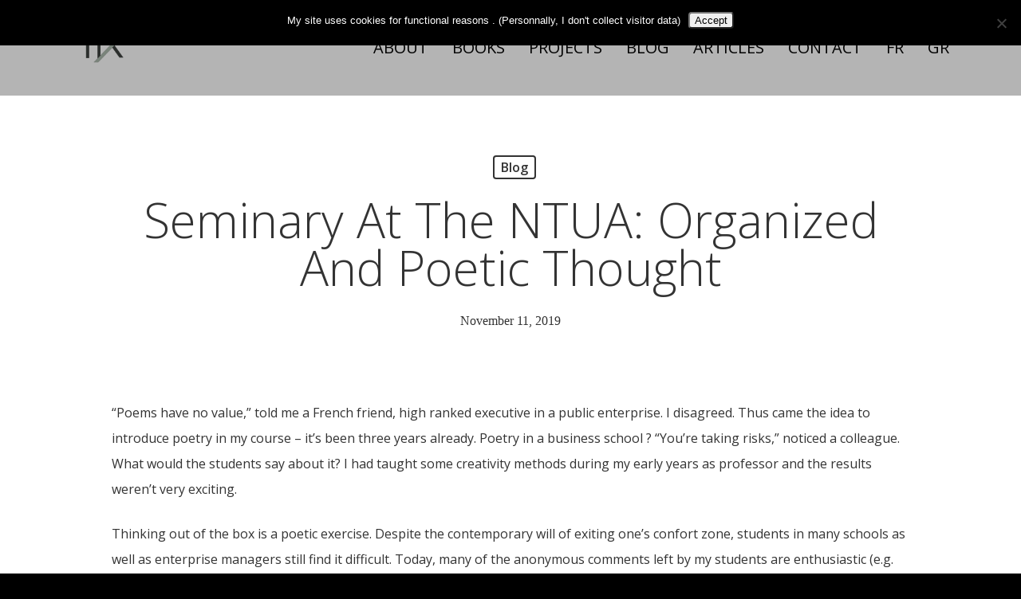

--- FILE ---
content_type: text/html; charset=utf-8
request_url: https://www.google.com/recaptcha/api2/anchor?ar=1&k=6Le_mN4UAAAAADJbHXMmkxxzBvfOXzpuyKCjP-yp&co=aHR0cHM6Ly9wYXJpc3gubWU6NDQz&hl=en&v=PoyoqOPhxBO7pBk68S4YbpHZ&size=invisible&anchor-ms=20000&execute-ms=30000&cb=fu5mjtp0j529
body_size: 48939
content:
<!DOCTYPE HTML><html dir="ltr" lang="en"><head><meta http-equiv="Content-Type" content="text/html; charset=UTF-8">
<meta http-equiv="X-UA-Compatible" content="IE=edge">
<title>reCAPTCHA</title>
<style type="text/css">
/* cyrillic-ext */
@font-face {
  font-family: 'Roboto';
  font-style: normal;
  font-weight: 400;
  font-stretch: 100%;
  src: url(//fonts.gstatic.com/s/roboto/v48/KFO7CnqEu92Fr1ME7kSn66aGLdTylUAMa3GUBHMdazTgWw.woff2) format('woff2');
  unicode-range: U+0460-052F, U+1C80-1C8A, U+20B4, U+2DE0-2DFF, U+A640-A69F, U+FE2E-FE2F;
}
/* cyrillic */
@font-face {
  font-family: 'Roboto';
  font-style: normal;
  font-weight: 400;
  font-stretch: 100%;
  src: url(//fonts.gstatic.com/s/roboto/v48/KFO7CnqEu92Fr1ME7kSn66aGLdTylUAMa3iUBHMdazTgWw.woff2) format('woff2');
  unicode-range: U+0301, U+0400-045F, U+0490-0491, U+04B0-04B1, U+2116;
}
/* greek-ext */
@font-face {
  font-family: 'Roboto';
  font-style: normal;
  font-weight: 400;
  font-stretch: 100%;
  src: url(//fonts.gstatic.com/s/roboto/v48/KFO7CnqEu92Fr1ME7kSn66aGLdTylUAMa3CUBHMdazTgWw.woff2) format('woff2');
  unicode-range: U+1F00-1FFF;
}
/* greek */
@font-face {
  font-family: 'Roboto';
  font-style: normal;
  font-weight: 400;
  font-stretch: 100%;
  src: url(//fonts.gstatic.com/s/roboto/v48/KFO7CnqEu92Fr1ME7kSn66aGLdTylUAMa3-UBHMdazTgWw.woff2) format('woff2');
  unicode-range: U+0370-0377, U+037A-037F, U+0384-038A, U+038C, U+038E-03A1, U+03A3-03FF;
}
/* math */
@font-face {
  font-family: 'Roboto';
  font-style: normal;
  font-weight: 400;
  font-stretch: 100%;
  src: url(//fonts.gstatic.com/s/roboto/v48/KFO7CnqEu92Fr1ME7kSn66aGLdTylUAMawCUBHMdazTgWw.woff2) format('woff2');
  unicode-range: U+0302-0303, U+0305, U+0307-0308, U+0310, U+0312, U+0315, U+031A, U+0326-0327, U+032C, U+032F-0330, U+0332-0333, U+0338, U+033A, U+0346, U+034D, U+0391-03A1, U+03A3-03A9, U+03B1-03C9, U+03D1, U+03D5-03D6, U+03F0-03F1, U+03F4-03F5, U+2016-2017, U+2034-2038, U+203C, U+2040, U+2043, U+2047, U+2050, U+2057, U+205F, U+2070-2071, U+2074-208E, U+2090-209C, U+20D0-20DC, U+20E1, U+20E5-20EF, U+2100-2112, U+2114-2115, U+2117-2121, U+2123-214F, U+2190, U+2192, U+2194-21AE, U+21B0-21E5, U+21F1-21F2, U+21F4-2211, U+2213-2214, U+2216-22FF, U+2308-230B, U+2310, U+2319, U+231C-2321, U+2336-237A, U+237C, U+2395, U+239B-23B7, U+23D0, U+23DC-23E1, U+2474-2475, U+25AF, U+25B3, U+25B7, U+25BD, U+25C1, U+25CA, U+25CC, U+25FB, U+266D-266F, U+27C0-27FF, U+2900-2AFF, U+2B0E-2B11, U+2B30-2B4C, U+2BFE, U+3030, U+FF5B, U+FF5D, U+1D400-1D7FF, U+1EE00-1EEFF;
}
/* symbols */
@font-face {
  font-family: 'Roboto';
  font-style: normal;
  font-weight: 400;
  font-stretch: 100%;
  src: url(//fonts.gstatic.com/s/roboto/v48/KFO7CnqEu92Fr1ME7kSn66aGLdTylUAMaxKUBHMdazTgWw.woff2) format('woff2');
  unicode-range: U+0001-000C, U+000E-001F, U+007F-009F, U+20DD-20E0, U+20E2-20E4, U+2150-218F, U+2190, U+2192, U+2194-2199, U+21AF, U+21E6-21F0, U+21F3, U+2218-2219, U+2299, U+22C4-22C6, U+2300-243F, U+2440-244A, U+2460-24FF, U+25A0-27BF, U+2800-28FF, U+2921-2922, U+2981, U+29BF, U+29EB, U+2B00-2BFF, U+4DC0-4DFF, U+FFF9-FFFB, U+10140-1018E, U+10190-1019C, U+101A0, U+101D0-101FD, U+102E0-102FB, U+10E60-10E7E, U+1D2C0-1D2D3, U+1D2E0-1D37F, U+1F000-1F0FF, U+1F100-1F1AD, U+1F1E6-1F1FF, U+1F30D-1F30F, U+1F315, U+1F31C, U+1F31E, U+1F320-1F32C, U+1F336, U+1F378, U+1F37D, U+1F382, U+1F393-1F39F, U+1F3A7-1F3A8, U+1F3AC-1F3AF, U+1F3C2, U+1F3C4-1F3C6, U+1F3CA-1F3CE, U+1F3D4-1F3E0, U+1F3ED, U+1F3F1-1F3F3, U+1F3F5-1F3F7, U+1F408, U+1F415, U+1F41F, U+1F426, U+1F43F, U+1F441-1F442, U+1F444, U+1F446-1F449, U+1F44C-1F44E, U+1F453, U+1F46A, U+1F47D, U+1F4A3, U+1F4B0, U+1F4B3, U+1F4B9, U+1F4BB, U+1F4BF, U+1F4C8-1F4CB, U+1F4D6, U+1F4DA, U+1F4DF, U+1F4E3-1F4E6, U+1F4EA-1F4ED, U+1F4F7, U+1F4F9-1F4FB, U+1F4FD-1F4FE, U+1F503, U+1F507-1F50B, U+1F50D, U+1F512-1F513, U+1F53E-1F54A, U+1F54F-1F5FA, U+1F610, U+1F650-1F67F, U+1F687, U+1F68D, U+1F691, U+1F694, U+1F698, U+1F6AD, U+1F6B2, U+1F6B9-1F6BA, U+1F6BC, U+1F6C6-1F6CF, U+1F6D3-1F6D7, U+1F6E0-1F6EA, U+1F6F0-1F6F3, U+1F6F7-1F6FC, U+1F700-1F7FF, U+1F800-1F80B, U+1F810-1F847, U+1F850-1F859, U+1F860-1F887, U+1F890-1F8AD, U+1F8B0-1F8BB, U+1F8C0-1F8C1, U+1F900-1F90B, U+1F93B, U+1F946, U+1F984, U+1F996, U+1F9E9, U+1FA00-1FA6F, U+1FA70-1FA7C, U+1FA80-1FA89, U+1FA8F-1FAC6, U+1FACE-1FADC, U+1FADF-1FAE9, U+1FAF0-1FAF8, U+1FB00-1FBFF;
}
/* vietnamese */
@font-face {
  font-family: 'Roboto';
  font-style: normal;
  font-weight: 400;
  font-stretch: 100%;
  src: url(//fonts.gstatic.com/s/roboto/v48/KFO7CnqEu92Fr1ME7kSn66aGLdTylUAMa3OUBHMdazTgWw.woff2) format('woff2');
  unicode-range: U+0102-0103, U+0110-0111, U+0128-0129, U+0168-0169, U+01A0-01A1, U+01AF-01B0, U+0300-0301, U+0303-0304, U+0308-0309, U+0323, U+0329, U+1EA0-1EF9, U+20AB;
}
/* latin-ext */
@font-face {
  font-family: 'Roboto';
  font-style: normal;
  font-weight: 400;
  font-stretch: 100%;
  src: url(//fonts.gstatic.com/s/roboto/v48/KFO7CnqEu92Fr1ME7kSn66aGLdTylUAMa3KUBHMdazTgWw.woff2) format('woff2');
  unicode-range: U+0100-02BA, U+02BD-02C5, U+02C7-02CC, U+02CE-02D7, U+02DD-02FF, U+0304, U+0308, U+0329, U+1D00-1DBF, U+1E00-1E9F, U+1EF2-1EFF, U+2020, U+20A0-20AB, U+20AD-20C0, U+2113, U+2C60-2C7F, U+A720-A7FF;
}
/* latin */
@font-face {
  font-family: 'Roboto';
  font-style: normal;
  font-weight: 400;
  font-stretch: 100%;
  src: url(//fonts.gstatic.com/s/roboto/v48/KFO7CnqEu92Fr1ME7kSn66aGLdTylUAMa3yUBHMdazQ.woff2) format('woff2');
  unicode-range: U+0000-00FF, U+0131, U+0152-0153, U+02BB-02BC, U+02C6, U+02DA, U+02DC, U+0304, U+0308, U+0329, U+2000-206F, U+20AC, U+2122, U+2191, U+2193, U+2212, U+2215, U+FEFF, U+FFFD;
}
/* cyrillic-ext */
@font-face {
  font-family: 'Roboto';
  font-style: normal;
  font-weight: 500;
  font-stretch: 100%;
  src: url(//fonts.gstatic.com/s/roboto/v48/KFO7CnqEu92Fr1ME7kSn66aGLdTylUAMa3GUBHMdazTgWw.woff2) format('woff2');
  unicode-range: U+0460-052F, U+1C80-1C8A, U+20B4, U+2DE0-2DFF, U+A640-A69F, U+FE2E-FE2F;
}
/* cyrillic */
@font-face {
  font-family: 'Roboto';
  font-style: normal;
  font-weight: 500;
  font-stretch: 100%;
  src: url(//fonts.gstatic.com/s/roboto/v48/KFO7CnqEu92Fr1ME7kSn66aGLdTylUAMa3iUBHMdazTgWw.woff2) format('woff2');
  unicode-range: U+0301, U+0400-045F, U+0490-0491, U+04B0-04B1, U+2116;
}
/* greek-ext */
@font-face {
  font-family: 'Roboto';
  font-style: normal;
  font-weight: 500;
  font-stretch: 100%;
  src: url(//fonts.gstatic.com/s/roboto/v48/KFO7CnqEu92Fr1ME7kSn66aGLdTylUAMa3CUBHMdazTgWw.woff2) format('woff2');
  unicode-range: U+1F00-1FFF;
}
/* greek */
@font-face {
  font-family: 'Roboto';
  font-style: normal;
  font-weight: 500;
  font-stretch: 100%;
  src: url(//fonts.gstatic.com/s/roboto/v48/KFO7CnqEu92Fr1ME7kSn66aGLdTylUAMa3-UBHMdazTgWw.woff2) format('woff2');
  unicode-range: U+0370-0377, U+037A-037F, U+0384-038A, U+038C, U+038E-03A1, U+03A3-03FF;
}
/* math */
@font-face {
  font-family: 'Roboto';
  font-style: normal;
  font-weight: 500;
  font-stretch: 100%;
  src: url(//fonts.gstatic.com/s/roboto/v48/KFO7CnqEu92Fr1ME7kSn66aGLdTylUAMawCUBHMdazTgWw.woff2) format('woff2');
  unicode-range: U+0302-0303, U+0305, U+0307-0308, U+0310, U+0312, U+0315, U+031A, U+0326-0327, U+032C, U+032F-0330, U+0332-0333, U+0338, U+033A, U+0346, U+034D, U+0391-03A1, U+03A3-03A9, U+03B1-03C9, U+03D1, U+03D5-03D6, U+03F0-03F1, U+03F4-03F5, U+2016-2017, U+2034-2038, U+203C, U+2040, U+2043, U+2047, U+2050, U+2057, U+205F, U+2070-2071, U+2074-208E, U+2090-209C, U+20D0-20DC, U+20E1, U+20E5-20EF, U+2100-2112, U+2114-2115, U+2117-2121, U+2123-214F, U+2190, U+2192, U+2194-21AE, U+21B0-21E5, U+21F1-21F2, U+21F4-2211, U+2213-2214, U+2216-22FF, U+2308-230B, U+2310, U+2319, U+231C-2321, U+2336-237A, U+237C, U+2395, U+239B-23B7, U+23D0, U+23DC-23E1, U+2474-2475, U+25AF, U+25B3, U+25B7, U+25BD, U+25C1, U+25CA, U+25CC, U+25FB, U+266D-266F, U+27C0-27FF, U+2900-2AFF, U+2B0E-2B11, U+2B30-2B4C, U+2BFE, U+3030, U+FF5B, U+FF5D, U+1D400-1D7FF, U+1EE00-1EEFF;
}
/* symbols */
@font-face {
  font-family: 'Roboto';
  font-style: normal;
  font-weight: 500;
  font-stretch: 100%;
  src: url(//fonts.gstatic.com/s/roboto/v48/KFO7CnqEu92Fr1ME7kSn66aGLdTylUAMaxKUBHMdazTgWw.woff2) format('woff2');
  unicode-range: U+0001-000C, U+000E-001F, U+007F-009F, U+20DD-20E0, U+20E2-20E4, U+2150-218F, U+2190, U+2192, U+2194-2199, U+21AF, U+21E6-21F0, U+21F3, U+2218-2219, U+2299, U+22C4-22C6, U+2300-243F, U+2440-244A, U+2460-24FF, U+25A0-27BF, U+2800-28FF, U+2921-2922, U+2981, U+29BF, U+29EB, U+2B00-2BFF, U+4DC0-4DFF, U+FFF9-FFFB, U+10140-1018E, U+10190-1019C, U+101A0, U+101D0-101FD, U+102E0-102FB, U+10E60-10E7E, U+1D2C0-1D2D3, U+1D2E0-1D37F, U+1F000-1F0FF, U+1F100-1F1AD, U+1F1E6-1F1FF, U+1F30D-1F30F, U+1F315, U+1F31C, U+1F31E, U+1F320-1F32C, U+1F336, U+1F378, U+1F37D, U+1F382, U+1F393-1F39F, U+1F3A7-1F3A8, U+1F3AC-1F3AF, U+1F3C2, U+1F3C4-1F3C6, U+1F3CA-1F3CE, U+1F3D4-1F3E0, U+1F3ED, U+1F3F1-1F3F3, U+1F3F5-1F3F7, U+1F408, U+1F415, U+1F41F, U+1F426, U+1F43F, U+1F441-1F442, U+1F444, U+1F446-1F449, U+1F44C-1F44E, U+1F453, U+1F46A, U+1F47D, U+1F4A3, U+1F4B0, U+1F4B3, U+1F4B9, U+1F4BB, U+1F4BF, U+1F4C8-1F4CB, U+1F4D6, U+1F4DA, U+1F4DF, U+1F4E3-1F4E6, U+1F4EA-1F4ED, U+1F4F7, U+1F4F9-1F4FB, U+1F4FD-1F4FE, U+1F503, U+1F507-1F50B, U+1F50D, U+1F512-1F513, U+1F53E-1F54A, U+1F54F-1F5FA, U+1F610, U+1F650-1F67F, U+1F687, U+1F68D, U+1F691, U+1F694, U+1F698, U+1F6AD, U+1F6B2, U+1F6B9-1F6BA, U+1F6BC, U+1F6C6-1F6CF, U+1F6D3-1F6D7, U+1F6E0-1F6EA, U+1F6F0-1F6F3, U+1F6F7-1F6FC, U+1F700-1F7FF, U+1F800-1F80B, U+1F810-1F847, U+1F850-1F859, U+1F860-1F887, U+1F890-1F8AD, U+1F8B0-1F8BB, U+1F8C0-1F8C1, U+1F900-1F90B, U+1F93B, U+1F946, U+1F984, U+1F996, U+1F9E9, U+1FA00-1FA6F, U+1FA70-1FA7C, U+1FA80-1FA89, U+1FA8F-1FAC6, U+1FACE-1FADC, U+1FADF-1FAE9, U+1FAF0-1FAF8, U+1FB00-1FBFF;
}
/* vietnamese */
@font-face {
  font-family: 'Roboto';
  font-style: normal;
  font-weight: 500;
  font-stretch: 100%;
  src: url(//fonts.gstatic.com/s/roboto/v48/KFO7CnqEu92Fr1ME7kSn66aGLdTylUAMa3OUBHMdazTgWw.woff2) format('woff2');
  unicode-range: U+0102-0103, U+0110-0111, U+0128-0129, U+0168-0169, U+01A0-01A1, U+01AF-01B0, U+0300-0301, U+0303-0304, U+0308-0309, U+0323, U+0329, U+1EA0-1EF9, U+20AB;
}
/* latin-ext */
@font-face {
  font-family: 'Roboto';
  font-style: normal;
  font-weight: 500;
  font-stretch: 100%;
  src: url(//fonts.gstatic.com/s/roboto/v48/KFO7CnqEu92Fr1ME7kSn66aGLdTylUAMa3KUBHMdazTgWw.woff2) format('woff2');
  unicode-range: U+0100-02BA, U+02BD-02C5, U+02C7-02CC, U+02CE-02D7, U+02DD-02FF, U+0304, U+0308, U+0329, U+1D00-1DBF, U+1E00-1E9F, U+1EF2-1EFF, U+2020, U+20A0-20AB, U+20AD-20C0, U+2113, U+2C60-2C7F, U+A720-A7FF;
}
/* latin */
@font-face {
  font-family: 'Roboto';
  font-style: normal;
  font-weight: 500;
  font-stretch: 100%;
  src: url(//fonts.gstatic.com/s/roboto/v48/KFO7CnqEu92Fr1ME7kSn66aGLdTylUAMa3yUBHMdazQ.woff2) format('woff2');
  unicode-range: U+0000-00FF, U+0131, U+0152-0153, U+02BB-02BC, U+02C6, U+02DA, U+02DC, U+0304, U+0308, U+0329, U+2000-206F, U+20AC, U+2122, U+2191, U+2193, U+2212, U+2215, U+FEFF, U+FFFD;
}
/* cyrillic-ext */
@font-face {
  font-family: 'Roboto';
  font-style: normal;
  font-weight: 900;
  font-stretch: 100%;
  src: url(//fonts.gstatic.com/s/roboto/v48/KFO7CnqEu92Fr1ME7kSn66aGLdTylUAMa3GUBHMdazTgWw.woff2) format('woff2');
  unicode-range: U+0460-052F, U+1C80-1C8A, U+20B4, U+2DE0-2DFF, U+A640-A69F, U+FE2E-FE2F;
}
/* cyrillic */
@font-face {
  font-family: 'Roboto';
  font-style: normal;
  font-weight: 900;
  font-stretch: 100%;
  src: url(//fonts.gstatic.com/s/roboto/v48/KFO7CnqEu92Fr1ME7kSn66aGLdTylUAMa3iUBHMdazTgWw.woff2) format('woff2');
  unicode-range: U+0301, U+0400-045F, U+0490-0491, U+04B0-04B1, U+2116;
}
/* greek-ext */
@font-face {
  font-family: 'Roboto';
  font-style: normal;
  font-weight: 900;
  font-stretch: 100%;
  src: url(//fonts.gstatic.com/s/roboto/v48/KFO7CnqEu92Fr1ME7kSn66aGLdTylUAMa3CUBHMdazTgWw.woff2) format('woff2');
  unicode-range: U+1F00-1FFF;
}
/* greek */
@font-face {
  font-family: 'Roboto';
  font-style: normal;
  font-weight: 900;
  font-stretch: 100%;
  src: url(//fonts.gstatic.com/s/roboto/v48/KFO7CnqEu92Fr1ME7kSn66aGLdTylUAMa3-UBHMdazTgWw.woff2) format('woff2');
  unicode-range: U+0370-0377, U+037A-037F, U+0384-038A, U+038C, U+038E-03A1, U+03A3-03FF;
}
/* math */
@font-face {
  font-family: 'Roboto';
  font-style: normal;
  font-weight: 900;
  font-stretch: 100%;
  src: url(//fonts.gstatic.com/s/roboto/v48/KFO7CnqEu92Fr1ME7kSn66aGLdTylUAMawCUBHMdazTgWw.woff2) format('woff2');
  unicode-range: U+0302-0303, U+0305, U+0307-0308, U+0310, U+0312, U+0315, U+031A, U+0326-0327, U+032C, U+032F-0330, U+0332-0333, U+0338, U+033A, U+0346, U+034D, U+0391-03A1, U+03A3-03A9, U+03B1-03C9, U+03D1, U+03D5-03D6, U+03F0-03F1, U+03F4-03F5, U+2016-2017, U+2034-2038, U+203C, U+2040, U+2043, U+2047, U+2050, U+2057, U+205F, U+2070-2071, U+2074-208E, U+2090-209C, U+20D0-20DC, U+20E1, U+20E5-20EF, U+2100-2112, U+2114-2115, U+2117-2121, U+2123-214F, U+2190, U+2192, U+2194-21AE, U+21B0-21E5, U+21F1-21F2, U+21F4-2211, U+2213-2214, U+2216-22FF, U+2308-230B, U+2310, U+2319, U+231C-2321, U+2336-237A, U+237C, U+2395, U+239B-23B7, U+23D0, U+23DC-23E1, U+2474-2475, U+25AF, U+25B3, U+25B7, U+25BD, U+25C1, U+25CA, U+25CC, U+25FB, U+266D-266F, U+27C0-27FF, U+2900-2AFF, U+2B0E-2B11, U+2B30-2B4C, U+2BFE, U+3030, U+FF5B, U+FF5D, U+1D400-1D7FF, U+1EE00-1EEFF;
}
/* symbols */
@font-face {
  font-family: 'Roboto';
  font-style: normal;
  font-weight: 900;
  font-stretch: 100%;
  src: url(//fonts.gstatic.com/s/roboto/v48/KFO7CnqEu92Fr1ME7kSn66aGLdTylUAMaxKUBHMdazTgWw.woff2) format('woff2');
  unicode-range: U+0001-000C, U+000E-001F, U+007F-009F, U+20DD-20E0, U+20E2-20E4, U+2150-218F, U+2190, U+2192, U+2194-2199, U+21AF, U+21E6-21F0, U+21F3, U+2218-2219, U+2299, U+22C4-22C6, U+2300-243F, U+2440-244A, U+2460-24FF, U+25A0-27BF, U+2800-28FF, U+2921-2922, U+2981, U+29BF, U+29EB, U+2B00-2BFF, U+4DC0-4DFF, U+FFF9-FFFB, U+10140-1018E, U+10190-1019C, U+101A0, U+101D0-101FD, U+102E0-102FB, U+10E60-10E7E, U+1D2C0-1D2D3, U+1D2E0-1D37F, U+1F000-1F0FF, U+1F100-1F1AD, U+1F1E6-1F1FF, U+1F30D-1F30F, U+1F315, U+1F31C, U+1F31E, U+1F320-1F32C, U+1F336, U+1F378, U+1F37D, U+1F382, U+1F393-1F39F, U+1F3A7-1F3A8, U+1F3AC-1F3AF, U+1F3C2, U+1F3C4-1F3C6, U+1F3CA-1F3CE, U+1F3D4-1F3E0, U+1F3ED, U+1F3F1-1F3F3, U+1F3F5-1F3F7, U+1F408, U+1F415, U+1F41F, U+1F426, U+1F43F, U+1F441-1F442, U+1F444, U+1F446-1F449, U+1F44C-1F44E, U+1F453, U+1F46A, U+1F47D, U+1F4A3, U+1F4B0, U+1F4B3, U+1F4B9, U+1F4BB, U+1F4BF, U+1F4C8-1F4CB, U+1F4D6, U+1F4DA, U+1F4DF, U+1F4E3-1F4E6, U+1F4EA-1F4ED, U+1F4F7, U+1F4F9-1F4FB, U+1F4FD-1F4FE, U+1F503, U+1F507-1F50B, U+1F50D, U+1F512-1F513, U+1F53E-1F54A, U+1F54F-1F5FA, U+1F610, U+1F650-1F67F, U+1F687, U+1F68D, U+1F691, U+1F694, U+1F698, U+1F6AD, U+1F6B2, U+1F6B9-1F6BA, U+1F6BC, U+1F6C6-1F6CF, U+1F6D3-1F6D7, U+1F6E0-1F6EA, U+1F6F0-1F6F3, U+1F6F7-1F6FC, U+1F700-1F7FF, U+1F800-1F80B, U+1F810-1F847, U+1F850-1F859, U+1F860-1F887, U+1F890-1F8AD, U+1F8B0-1F8BB, U+1F8C0-1F8C1, U+1F900-1F90B, U+1F93B, U+1F946, U+1F984, U+1F996, U+1F9E9, U+1FA00-1FA6F, U+1FA70-1FA7C, U+1FA80-1FA89, U+1FA8F-1FAC6, U+1FACE-1FADC, U+1FADF-1FAE9, U+1FAF0-1FAF8, U+1FB00-1FBFF;
}
/* vietnamese */
@font-face {
  font-family: 'Roboto';
  font-style: normal;
  font-weight: 900;
  font-stretch: 100%;
  src: url(//fonts.gstatic.com/s/roboto/v48/KFO7CnqEu92Fr1ME7kSn66aGLdTylUAMa3OUBHMdazTgWw.woff2) format('woff2');
  unicode-range: U+0102-0103, U+0110-0111, U+0128-0129, U+0168-0169, U+01A0-01A1, U+01AF-01B0, U+0300-0301, U+0303-0304, U+0308-0309, U+0323, U+0329, U+1EA0-1EF9, U+20AB;
}
/* latin-ext */
@font-face {
  font-family: 'Roboto';
  font-style: normal;
  font-weight: 900;
  font-stretch: 100%;
  src: url(//fonts.gstatic.com/s/roboto/v48/KFO7CnqEu92Fr1ME7kSn66aGLdTylUAMa3KUBHMdazTgWw.woff2) format('woff2');
  unicode-range: U+0100-02BA, U+02BD-02C5, U+02C7-02CC, U+02CE-02D7, U+02DD-02FF, U+0304, U+0308, U+0329, U+1D00-1DBF, U+1E00-1E9F, U+1EF2-1EFF, U+2020, U+20A0-20AB, U+20AD-20C0, U+2113, U+2C60-2C7F, U+A720-A7FF;
}
/* latin */
@font-face {
  font-family: 'Roboto';
  font-style: normal;
  font-weight: 900;
  font-stretch: 100%;
  src: url(//fonts.gstatic.com/s/roboto/v48/KFO7CnqEu92Fr1ME7kSn66aGLdTylUAMa3yUBHMdazQ.woff2) format('woff2');
  unicode-range: U+0000-00FF, U+0131, U+0152-0153, U+02BB-02BC, U+02C6, U+02DA, U+02DC, U+0304, U+0308, U+0329, U+2000-206F, U+20AC, U+2122, U+2191, U+2193, U+2212, U+2215, U+FEFF, U+FFFD;
}

</style>
<link rel="stylesheet" type="text/css" href="https://www.gstatic.com/recaptcha/releases/PoyoqOPhxBO7pBk68S4YbpHZ/styles__ltr.css">
<script nonce="OQ90n9yXDoaUFGfpsxqxtw" type="text/javascript">window['__recaptcha_api'] = 'https://www.google.com/recaptcha/api2/';</script>
<script type="text/javascript" src="https://www.gstatic.com/recaptcha/releases/PoyoqOPhxBO7pBk68S4YbpHZ/recaptcha__en.js" nonce="OQ90n9yXDoaUFGfpsxqxtw">
      
    </script></head>
<body><div id="rc-anchor-alert" class="rc-anchor-alert"></div>
<input type="hidden" id="recaptcha-token" value="[base64]">
<script type="text/javascript" nonce="OQ90n9yXDoaUFGfpsxqxtw">
      recaptcha.anchor.Main.init("[\x22ainput\x22,[\x22bgdata\x22,\x22\x22,\[base64]/[base64]/bmV3IFpbdF0obVswXSk6Sz09Mj9uZXcgWlt0XShtWzBdLG1bMV0pOks9PTM/bmV3IFpbdF0obVswXSxtWzFdLG1bMl0pOks9PTQ/[base64]/[base64]/[base64]/[base64]/[base64]/[base64]/[base64]/[base64]/[base64]/[base64]/[base64]/[base64]/[base64]/[base64]\\u003d\\u003d\x22,\[base64]\x22,\x22LjrDnsOiw7QHwoTDhlICNW4tFcOKwpY3R8Kyw786bEPCtMKeRFbDhcOkw6JJw5vDvcK7w6pcRDg2w6fCmB9Bw4VbWTk3w7jDqMKTw4/DksKHwrg9wr7CoDYRwp7Cu8KKGsOYw4J+Z8OIAAHCq1nCh8Ksw67CnFJda8O/w7MWHEoGYm3CuMOEU2PDvsKtwplaw70/bHnDhTIHwrHDhsK+w7bCv8Kqw51bVFssMk0GaQbCtsOHWVxww6/CtB3CiW46wpMewpgqwpfDsMOVwp43w7vCp8KtwrDDrhvDsyPDpD5PwrduHm3CpsOAw7fClsKBw4jCvcOVbcKtS8O0w5XCsUnCvsKPwpN1wrTCmHd1w6fDpMKyJjgewqzCrgbDqw/CocOHwr/Cr1kVwr9ewofCq8OJK8KsecOLdENVOyw6WMKEwpwlw6QbanI0UMOEEH8QLRDDiSdzc8OoNB4EPMK2IX3CpW7CinMRw5Zvw5zCncO9w7l6woXDszMvAgNpwp3CqcOuw6LChWnDly/Dt8OUwrdLw4bCsBxFwpvCsh/[base64]/SVfDiMKtw6PDgRfCicKSw6vCtG7DusKvwokxXVFvHF4nwqXDq8OnRgjDpAE6VMOyw79dw5cOw7dsF3fCl8OwN0DCvMKsGcOzw6bDiB18w6/Ch2l7wrZcwpHDnwfDpcOcwpVUH8KIwp/DvcOzw5zCqMKxwqFfIxXDjjJIe8OPwpzCp8Kow5DDssKaw7jCgsKxM8OKYlvCrMO0woA3FVZ9HMORMH7CosKAwoLCtMO0b8Kzwr7DnnHDgMKFwpfDgEdAw5TCmMKrDMOAKMOGempuGMKKVyN/FybCoWVUw65ELzlUFcOYw73DkW3Dq3zDvMO9CMOEXMOywrfCnMKzwqnCgAk0w6xaw747UncuwrjDucK7B1gtWsOZwoRHUcKiwo3CsSDDksKoC8KDSMKGTsKbXcKxw4JHwppDw5Efw4MEwq8bTC/DnQfCtHBbw6Asw7oYLB7CrsK1wpLCqsOsC2TDmC/DkcK1wpbCjjZFw5fDl8KkO8KjfMOAwrzDpkdSwofCngnDqMOCwpbCg8K6BMKALBklw6/[base64]/DjAPDrUnCiVIQKCjCjBXCnF9lEn5BV8OuQcOtw7dcJ0DCtANsJ8KbSj0DwoI9w4TDnMKeAMKGw6/[base64]/DlcOXAMORwohAw48nwpMYYk0tbj/[base64]/Cp8OGb8KCw63CmjA5XDbCgE/DqSDCn8KzwpFcwpE4wr8KN8KPwoBnw7RvL2DCpcOwwpnCpcOIwqTDucOuwoPDvEfChcKAw6BUw4EUw77Dul3ChQ/Coh4sUMO+w6dJw6DDuAfDi1TCswU7JRPDmGzDvVoiw7c8d2vCmsOVw6vDnMORwrVJAsOIFsOGCsO1ZsKVwpAWw5AXD8O9w7kpwqrDmEc/McOuTcOgNMKLAjHCv8KaDzPCjcKrwp7Ck1LCjGMOdsOKwqzCtwkwVQhewojCu8O2woAOw7YwwpjCtgUbwo/DpsOnwq4hOnnDpMK/[base64]/J8KywqLDssKnDjRfw4I7PMKCCBbDoUhWdRfCl8KfSWXDn8K5w6HDghNdwrnDscOFwrBFwpfCuMOLwoTCk8KDHMOvZFBtYsOXwow1a3PDp8OjwrnDtWnDmsORworCiMKzSEJwQxPCr2HCtMOeBBjDuGXDrAPDt8OIw5FlwoZww6HClcKIwp3CnMKFQn3DjsKiw7h1KRw/wqkcGsOCasKTAMOdw5F1wo/DnsKew7p1CcO5w7vDjTp8w4jDlcOKcsKMwoYNccOtUcKaJ8OkT8KNwp3DvRTDg8O/B8KzaUbCh17DlAswwodewp3DqDbClS3CucK7TMKuaTvDi8KkP8KcY8KPBgbCnsKswrDDmkUICMOdJsO/w5nDmmPCiMOPwrnCs8OEXsKHwpHDpcOfw43DlUsQMMK1LMOgWyZNH8O6YnnCjizClcKsRMK7fMKSwovCiMKvAivDisKfwq3CmRVfw6/ClWwPTcO4b3hHw5fDng7DpcKLw5XCncK/w5s9KMOYwo7CuMKoF8OGwqo5wp3Do8K5woHCmsO2IDATwoVEfl7Di0fCn1bCjgfDmk7CscO0UxQtw5LCtm3Dvn4aaVzCmcOYSMK8wovDr8OkY8Otw7zCvMOSw7tNdH0rSkk5VAA3w5/CicObwqzDtHEsRwhHwoPCmihISsOnE2Y8WsK+BXgwSgzDnsOnw70tNyvDikbChiDCvsO2H8Kwwr8dJ8KYw6PDqDjDlUfCqx7DicKqIH05woNfwojCn0rDtWddw7lIKS4GcMKXKMK1wozCucO6XwXDkMK1XsOWwpsKbsK/w4cxw5/[base64]/KcKVw4PCjcKDw6QuZMK+EAjCgsOZGwHCisKYwovCsHvChMOzM0p/[base64]/ClH93HRQUwphqfFvChC3DkjUJw47Dv34JXcOzw5/CjMOSwpxywobCpRQDSsKUcMKcwqQVwqzDvMOdw73CnMK4w73Cs8OvbGzDihx9PMKRA3sndMOuPMOtwpbDqsO0MFTCrlDCgCfCskMRw5RCw54BZ8Omw6zDt3wvA154w60DJhltwrvCqmMww5wJw5UqwrhZJcOiRnY9wr/[base64]/w5/Co3NXwqBDbS8yw4BUw7HCoz4zYzNew7NBbcOpF8KFwoLCnMONw7d8w4PCqQDDpcKnwpIZI8Otwo16w7pGZXl/w4QgWcKDGDrDt8ODIsO2X8KqP8O8HsO1RDbChMOlMsO6w5U8MT8RwpbClGfDpSfCkMOWAWbDkEcZw7xoGMOnwoA9w4VKecKPG8K/CDo1HCEmw6IYw6rDmEPDgHA/[base64]/[base64]/Dr0cAwoMLbsOaw4xULMKyJsOvaDUBw7DDuQzCkXnDm0rDimLCpzHDl041D3vCiHfCs1ZVcsKrwrQjwoMqwqQvwpsTw4dNS8KlLBrDrxN5L8KZwr51WydXwo5vMsKvw7dWw4LCrsK8wqJGDcO7wpcDEcKzwq7DnsKDw7TCjjl0woTDszlhIMK9FcOyZcO/[base64]/DnyBnwrbCoBcuwrYswopFAH/DlsO0wpszw6BYMEIcw75EwqjCmsK9YhRoE2zDllbCuMKqwrvDlQk9w5kWw7/DjC/DksK+wo/Cl3JMw6d/w4YGc8KiwpvCrBvDqHUCZ2c9wp7CoD3DvCDCmQ5UwqTCmTLCg3g/w7F8wrfDmhzCssKKV8KDw5HDvcOpw7QeMhNvwqMyDsKSwqjChkrCuMKuwqk7w6bCi8K8w7HDvXlbwo/Dkn52PMOTaDd8wqbDkcOew6vDli5SfsO+I8Oyw4JRSMKdMG5cwr0jesOhw4Fxw59bw5vDs0YZw5HCjsKgw4zCtcK3NwUMC8OtCTnDvmnDliFAwqHDucKPwqDDuXrDqMKQJA/DqsKuwqLCqMOWVArDmmXCtgo7wpjDicKjf8K/XcKAw4ppwprDhMOIwpcIw7HCncObw7TChhnDtExQV8O+woIJLUbCoMKWw4PCg8O1w7HDmwzCr8KCw4DChjfCuMOqw7fDo8Ogw7ZsBlgUEcOpw6EuwpJqc8ONGRZrasK5MzXDhsKIcsOSw7jCsiLDuyg8Tjh1wqHDjyMNdQ/Cr8KAHgbDl8KHw7F/IlTCuGHCjsOzw5Y9w4rDk8O4WVzDi8OAw7EgY8Kswo3CtcOmHhh4CivDpy4+wqhvfMKzPsOTwrMMwrICw6HCvsOrJMKbw4NBwoXCvcOewqggw6rCsnHDhMKSDU9/w7LDtkEvdcK2PMO/w5/CscOpw7rCq3DCpMKlAmgaw5rDlm/CiFvDhHfDs8O6wrkowrfCmsOwwqhhZCpUXsO8SWoCwqrCrClRZwZzZMOFRsOswrvDpDE/wrXCrwtCw4LDo8ONwpl9wo3CsUzCp1/Cq8OtbcKXKMO3w5o7wqQxwoXCjsOjIXA2ciHCpcKkw4QMwpfDsl81w7tTGMKgwpLDv8OUNsK1wqDDrcKLw60ewotWNnM8wocxH1LCgXTDhMKgNFfCjBXDpTdfeMKswoTCpj0Kwq3CssOjJw5rwqTDi8KEKMOWKwHDsCvCqjw0w5V7fDvCoMORw6oYIWPCtEzCo8Oebk/CsMKnECktU8KLHkN+wpHDusKHSnklwoVUYCxJw6wgI1HCgcKBwqUkA8Opw6DDk8OiNgDCosOIw43DikjDgsODw5Zmw4gAfi3CosKpecOVVgnCocKNM2jCv8OVwqFcUzY4w5YmPQ1RXcOiwplTwq/Cn8Omw7FQfTzCqWMtwpJww7kRwospwrEKw63CpsOYwoNRW8KtSCvDoMKBwohWwqvDuHrDucOkw5kEM2Niw4rDl8Kfw5xFMDZ7w5/[base64]/CrcOdcBEAwooPDkgmw6N6fk3Doi/[base64]/[base64]/[base64]/ClgLCmsO8w7kqwpHDncOkwqrCkSAwf8OLwp3CkcKjwrgmcxvDvsO+w6JKdcOywrrCncO/w7/CsMKxw7TDpE/DjsOQw5M6w49pw7hHUMOxUcKgwp1sF8KYw4bCocOlw4k/bRFoJ1vDjRbCiW3CiBTCiGsJEMKvZsODYMODYzQIw7AKCGDCh2/[base64]/w6FLBMOiwqQ+UgPCssKNw4hCBgjDrWZ/w5bDjMO0w6XCkzTDi13Do8KUwpZew4B/YlwVw6DCvgTCjMKTw7tVw6PCt8KrdcOkwqYRwrlTw6TDoHrDosOtMVzDrsO9w5DDm8OmB8KrwqNGw60aSWR5LFFfOWXCj1glwo88w4LDncKiw5/DgcOOAcONwrInRMKuUsK4w6nCgkAXJhbCjWnDnlzDv8KUw7vDo8OjwrhTw4hcez/[base64]/DikvCrMKVw6EYw6TDrGpaAsOOw5cOwoPCkDTDsiTDl8OKw4TClgrDkMOFwoTDpD/Do8O3w6zCi8OVwqXCqEQSQMO8w7wow4PCosOqA2PDtMODdn7CqR/DuB0uw6jDsx3DtWvDqsKeD2DCh8KXw4U1QMKKSgo9AFfDtn8Rw79VVRPCnh/CvcOpwr4ZwrZ4wqRhI8OVwqt7GMO6wrJkXg4Dw5zDusK/PMOBRRIgw4tOH8KRwqxaARdow6fDi8Khw4EbTT/Dm8OYGcOGwpDDgcKBw6HDshLCpsKgRjvDtVbCnk/[base64]/[base64]/[base64]/w7hUJMK/[base64]/Cl8OaacKAw4/CtAHDmMK1bF3DgcOACmdlwpp8e8OEQ8OQIcOSO8KpwqrCsw5BwrMjw4Qywqgbw6fDlMKKwpvDvm/Dul7CkU1+bcOYbMOywolww5zDmgzCpMOkV8Otw4kCYRIkw6EdwokIRMKEw7ozCSE1w7TCnkgwesOJWQ3CpThqwpYYWC/[base64]/[base64]/DkQPDgGoTDcK4WHXDqHrCl8OUwpPClMK3bHAVwp7DmsKOwqUdw4sdw7fDjhbCmMKuw6Bpw41/w4lXwppsHMOqEVbDmsOEwqnCvMOoJsKbw5jDh0MLNsOMKmnDh1F3RsODCMOjw6BWeFVSwq8VwqHClcOcbFTDnsK7MMOXLMOIwofCgwFXe8K9wrZwOmrCsB/CjB3Ds8K9wqtnAm7ClMKLwp7Dl0VgUsOcw6nDkMK5Wk/CmsOOwrwdPXI/w4Mlw7XDm8OyK8OGw47CscO0w5MUw5wcwr4Sw6jDg8KxV8OCSVvDkcKCclI/HWDCuzpPTjjCpsKqQMOuwr4vw7BxwpZRw4/Cr8KNwoxPw53CgcO5w7lIw6zDkMOewqEFFMKWNsOvV8OhFjxQJxnClMOHc8K6w4XDgsOvw7HCok8KworDsUwAN3nCmWrDgVzCkMOARxzCrsK6EAMxwqPCkcOowrc0V8Ksw5Z/w4oOwoUREABCRsKrwrp5wobChFPDicK/[base64]/woLDvEBxwr1rwp1xTRoVP8O8VULDoi7CmsOKw6cBwod+w5JaI1RTMMKADR3CgMKcb8OHB0JYQjLDiSVYwqDDiQNeA8KQwoRkwr8Qw4QUwo5YV1tiDsKkccK6w7ZQwoxVw4zDh8KFQMKdwqVICCwuT8Ocwrh1IlEgbhFkwpTDrcOPTMOvI8OnTRfDljnDpsObIcKPalp/w6nCq8O2GsONw4crbMKyfkzCmMKdwoDCuHfCjWtQwrrCucKNw7okXXtQH8KocwnCvhfCtVs/wq/[base64]/[base64]/[base64]/CncO6MSHDiiQYw5NfGVgJLcO8w6U5JsOgw4bDo0/[base64]/Ct1kdwrfCo8ODaMKmwpbCigjDikZCwq49w6wwwr5jwpcnw7xyasK3ScKbwqXCv8OmOsKgCD/DgVcdd8OFwpTDmsObw5ZtTcOMP8ODwrvDrcOHNU92wqvDl3HDpMOEPsOOwqzCoRjCk3V3e8OJTDtbZsKewqJPw4A/w5HCtcOSKnUlwqzCigHDnsKRSDpiw5vCuBPCncO9woPCqAHCuSFgPHHDt3cXAMKLw7zDkTnDisK5FWLDpEB9KWkDTcKCRUvCgsOXwqhtwph7w65LCsKAwrvDr8Owwp3Dul7CtkY/I8KYKcOBFzvCqcO4ejoLN8OwQUEBGHTDpsKMwqzCq13DlsKFw7Asw6AewpgKwos7CnTCicOcJ8K8McOlIsKASMKjwpsKw4hDbRNeTxw+woTCkGTDkEcEwr/Cp8KrMX5cMVHDjsK0HA5KLsK+KRnCosKCAycWwrh1wqrDhcO7UVfCqzjDisKBwozCmsO+IB/CrgjDtHHCmMKkKkDDlEYfKAfDqzRJwpfCu8OORTjCuGF5w7zDksK1w4/CrcOmOVpTJToKPcOcwqUmJcKpL2hiwqEAw6LClW/DvMOEwqZdGENHwodYw4lGw63DkUjCv8Onwrtkwrchw7jDnG1fCmHDtCXCn0xcOy08cMK0wrxLEsOOwp7CvcKFGMO0woPCrcO1UzF5ACXDpcOZw6FXSQXDpEgMeX9bXMOMURHCicKswqkGfCYeXirDocKhUsKrH8KDw4HDnMO+AWrDkG/DkkQ0w67DisKBemfCoHQ3Zn/DvxkWw6goO8OpHyXDnyHDu8K0alRqGHjCvFsVw7IOJ0Q2w4oGw68gZRXDusO3wpPDiisIV8OUHMKzF8KyXh9BSsKmCsKQw6d/w6HCgDlsGEnDiX4eC8KSZVN/PCgEPXFBIxjCpEXDqjbDkhglwpsQw4hTS8KkSnICKsK9w5jCssOXw53CkSN2wrA5W8KxdcOsaUrDlQ1+wq91dnzCqx/Cu8OnwqHCtW5LEgzDv2oeTcObwr8EbSV4CnhwET5Rb1XDom3ChMKdVQPDlh/[base64]/w47DqgoBNMKKw7HDuMK3JsOXw7cAwpHDm8Odw7TDosO2woLDnMOjNjULRjYBw55jAsK6LMOUdTJYeB16w5rDh8O+wpJlwrzDlAAQwoc+wqjCvjHCqhNnwoHDqyXCrMKBRA5xc0fCv8KeVMObwrIkasKGwonCvDvCucKQAMOfOBrDlQcowr7ClgLCjRIAbsKgwq/DnA3CmsOpesKPbChFWcKzw750NyTCiHnDsl4xZ8OiA8Opw4rDkz7DssOpehHDky/[base64]/DssKpwoppwq3DoVPDtEQsBFxwacKxQy5Zw7NfLcOww7FOwqVRSCUlw6gew6TDpMKbOMKfw6bDpSPDolp/XRvDicKGEhl/w4zCmz/ChMKvwpovRWzDncKtLT7CusOBBil8b8KzLMKgw5BmGGLDiMOHwq3DmTjChsKoeMKWLsO8IsO2RnQGKsKow7fDk3d0w5klKH3Dmy/DmzXCjsO1CRE8w4PDjMOtwrPChsOMwqE2wpQXw6MPw5xFwqQHwpvDscKlw7IgwrpHbmfCs8KFwqZcwocaw6daFcO3FcKlw7bCkcKSw6YkcwrDpMOaw6PDuiXDq8OawrjCqMOOwrY4TcOiYMKGT8O3dsKDwq1ibsOzeSddw5/CgDEDw5pYw5vDrhzDkMOpc8OLBBPCscKdw4bDqRJCw7ITbh0pw6o1UsO6HsO/[base64]/DpsOZwonCoHx3XgzCi8KMw7FhFilpPsKTNjhjw4BBwqMnXA/Du8OyHMO1woguw6sewpcaw45Wwrw6w6vCoXHCnWMIMsOlKTw8RcOiJcK5DyXDix5UN2F1FwU4I8O0w45Zw7dAwrfDpMOTGcK5DsO0w4zCpcO9Uk3Ck8Kaw4PCkF0/wohpwrzCvcKENMO3UMKAFhUgwol2W8O7PnQEwr7DmT3DrURFwrx/PhTCjsKGN0k4GgfDgcOOw4QHKcKnwozCjsO/w5jDpSUpYH/CqsKCwrTDs04BwrbCvcOxwpI2w7zDkcKSwrjCtsKrQDA1w6LDglzDvg9mwqvCm8OGwoYaBMKiw6MOCMKBwqs6EMKLw6DCpcKwbsOXG8Kqw5LCgH7DpMKBw5YsYcKVGsKLesOcw5vCiMO/MsK1RybDoGciw5t5w57Dm8O/HcOMWsOlNcO2SSwAACjDqijCv8K0WhJAw7Ryw5HCj1EgaEjCrEB9RcOFKcO9w6bDmsOSwo/[base64]/CrMKNUMOPw6rDs8K+F8K8w7pfdMONScKmL8KEGncbwoRkwrFmwolcwoHDujBNwrITQGHChlQ+wrvDgcOWNTodb1NcdRjDtsOYwp3DvQh2w4UiPw11WFRlwqkFd3AmM20TDBXCqApDw7vDgyDCvcKrw7/CiVBBHGUWwo3DqnvCgcKxw4ZZw6ASw4XDqsOXw4ApUV/[base64]/IMOBwrtzfcOAw5vDl8OYZcK7T8O4wq04wpjDnFjCtsKvU0Q8GiLDtMKoBcOowonDucKQSAvCql/DnQB1w6DCosO8w4cVwpvCrGLDk1bDqBVhZ1QAKcKyVMKCQ8Ktw5BFwowAKQ7CrVg9w6lXJ3nDocOFwrx1bsOtwqMJYm1kwrd5w7wuZcOCYhDDhkEUXMODACg9NMK4wpAww7bDnsOQdzXDnh7DsU/CvMOrHyLChMK0w4fDun3CnMOPwo/Dtz16w6nCqsOcITNMwqFvw44hHgvDlwFNAcKLw6V6w4rDjUhww4lkJMO8ZMKpw6XCh8KbwoTDpCoIwppCwq3ChcO3wprDg2PDucOiGsKBw7PCoiBmNkkaOg/[base64]/w5dLLMOTTx0WIH5PwqlIwrwDPMOcF0LDuSwrLMOCwrXDn8OQw4AlI1nDu8ObXhFGcsKWw6fDrMKXwpTCncOOw4/CoMKCw5nCsX0wZ8OswopoWSYJwr/[base64]/[base64]/[base64]/[base64]/CksOqJ1UeV8KgQzLDmMOOwrLDgQJaAcKsJFDDgsKQfConRsOeR2dew6LCoUU+w5lud3jDlMKxwpvDrsODw6LDicOtWcO/w7TCm8KQZMOQw7nDk8KgwrrDklYJIcOZwo7DpMO4w4QiCRg+bsOLw4XDlxRqw6wlw7/DtFNAwo/DmnzCtMKOw5XDt8OLwrLCucKCRcOND8KzYMOywqVbwrFywrZHw5LCl8OHw4EXeMKrWnLCvSPDjy3DmsKTwofCi1zCksKJexteexvCvR3CiMOcIsK9XHnCs8OjWWIIAcOYfUHDt8KxNMO2wrZyQ2FGw6DDj8KEwpXDhygpwq/DqcKMasKfIsOnXT7Di0xnQwfDj2jCoFrDpyMOw614EcONw4N0KsOIccKUPsO+wrZgfTDCqcOewpALMsOPwpofwovCuBkuw5LDs25kY19vDSTCqcKAw7BhwoHDpMOMw5pRw73Dqhslw7RTSsKFPcKtScKowozDj8K1CifCmEwqwp0uw7sgwpYHw55ONcOGw5/ClzszTcOMB3vDkMKvK3/DsR9oYEbDuy3DgxvDo8KdwodSwqFWNQ/DgjoNw7vDnsKYw75zfcK1ZzLCojPDmcOPw7AddcOtw6lxVsO3wonCvcKgw4DDh8KywoBJw7MoWcOJwrYOwrzCrWFtN8Osw4PCjQh5wrHCv8O7FldEw7ljwrHCvMKqw4oSIcK0woQXwpTDt8OMKMKaG8O/w7w4LD7Co8OYw79mAxXDoU3CgSEKwpTChnBvwonChcOTaMKPAhhCwrTDg8KJfELCpcKsfFXDo0bDvRDDsy0uAcKPJcKDFMOxw7E4wqodwqbDqcKtwoPCh2vCl8OfwrAww5fDpgbCgkt2NA8HPzvCkcKIwpEBAcO5w5xUwq0Pwo0EccKhw47CnMOxTTV7O8OWw4pfw4/CvhBCL8OjaWLCmsOJbMKvecKHwo5hw41qesOkPcO9NcOhw4bDrsKFw5rChMKuARDCkcKqwrUow5zDt3t2wpdUwqvDiTEOw47Cp0lfwqzDlMKMESR0G8KJw4JgNF/Dh0fDncKvwpMWwrvCnkfDgsK/w541eSdNwr8Ow7rCmcKZUcKmw47DjMK8w6kmw7bCmsOFwrs6IcKgwpwpw6LCjiUrKAMEw7PDiGABw5LCisKgMsOrwqtAFsO2bsO9wpgDwqPDkMOawoDDs0/DhVjDpQ/DjC/ChsKfCmnDssODw4Jwa0vDtj7Cg2jDlQbDjgcNwoXCucK9Il0Wwpc5w7TDjsOQwo4mA8K/D8Obw5RFwppkYsOnwr3CkMOIwoNFWsKuHA/DoT/CkMKrfVrDjwFZMMO9wrkuw6zDlMKhGiXCrRkGIcOVMcK+MV0ew5suGMKOKsOLS8ORw7tzwqBRY8OWw5YMGSd0wpNxYMOwwo51w6dsw4DDtUd0GMO3wo0fw5QOw6DCqcOVwo/CmMOudsK4Xx8nw6pteMOzwqHCrQ7CvcKSwp/Cv8KgMwHDhRbCv8KrQcOef1sfGRgXw4nDtsOUw70Ewqxvw7VPwo1rCF95OEkCwqnCh3sfesOVwo7DvcOkdT3CtMKkeXB3wqphAcKKwq7Ci8OQwr9kEVVMwpUodcKnKC7Dg8Kawq4sw5HDicOnX8K5FsORScO5KMKOw5HCpMOQwqHDhCXCgMOITMOIwr8FOX/Du13DkcO/w6/CusKAw5zCk1bCnsOxwqAKU8K9esKmTHgVw5NHw5kePWIYIMOucmLDkzLCqsOyaAzCtjHDlDopEsOvwo/[base64]/wofDikdYWcKiw7/ChsOIcgPDlMOUcsOnw4jDk8KKJsO2EMOyw4DDk347w4FDwofDnlIaS8K1cnVaw5jCi3DCr8OjZMOGHsOdw7rCtcOuYMKEwo3Dk8OvwqhtdlInwoLDkMKXw45PfMO+e8K6wrF7ecK7wod4w4/[base64]/Dm3jCq8KswqbCh8KOwrJ0VcO3wpPCsjQLw4nDlcOAYyjCmzQYEDrCmW/Dt8OEw4VbLD/[base64]/Dl8KZEm0vKMKlwrPCpxAPd2/CpsOFNsKRcXUMBnHDl8KTWh9YWWsJJsKFWEPDiMOqecKlEsOww6PDmcOqZhTClGJUw6jDtsO3wr7CrcOwZQfCqgPDlcKUw4Q9SwXCksOTw7PCjcKFIMKDw5U8Nn3Cr2V/Xw7CmsOxLwzCvXrDrBQHwrBVVmTCvlRzw7LDjCUUwrPCkMOfw5LClTzDssKPw5V8wrvDlcO4w68uw41Ow4zDrDHCgMObERUWEMKkDhYXOMKJwpjCtMO4w7fChsKCw6XCisK+FU7DgMOAwq/[base64]/CtXPDi8OPZhwew5HDisO2w4/DhcKVwonCpcKzDzTCiMK7w4TDqF4owrXCh1HDrMOrP8KzwqTCk8KMXx3DsU/CgcK/E8KbwoPCpWRaw5nCvcO4wr8rAcKHP3fCt8K+TU50w5/CpANIX8OCwqJZYsKvw7NWwo5Kw48dwr4/KsKsw6fCjsKzwozDmsKDAB/[base64]/wqbClDFNDUTDigvDrVMqwpI4aMKvworCnsKZNwkww6DClT7CtgdywrMLw7zCsDsLSiJBwrTCnsOud8KaJgbDkF/ClMK+wozDvnNGTcKbYHPDlh/[base64]/CqMKQZDLDkMODwoDCjX0MQsOGU8Oyw7IDXsOLw5fChAo2w5zCvsOqORvDnRbCoMKqw4/DgF3Dqld5CsOLHB7CkFzCsMOKwoMkVcKHd0YnRsK/w6bCpQfDkcKnLMOAw4HDosKHwqAHUjbCr1vDtwURw79DwpHDjsK8w7vCm8Kbw77DnSxqaMKlf0IKb0fDpH15wojDu0/Ds0PChsO9wpl/w4YAbMKhdMOCW8Ktw7ZgHTHDkcKsw4NeRsO9QgTCn8Kewp/[base64]/[base64]/[base64]/Dpngyw7LDhD/CmQJ7woHDmMKKTD3Dg0/Ds8ORK23Di3rCvcOpOMOCRsK3w4jDvcKiwo8Qw7fDssKOayjDrGPCm2PCsBBUwp/ChhMpRnlUD8O1YcOvwofDp8KEHsOjwrQZKMKqw6HDkMKQwpTDvcK/wp3CtjDCjAnCrVJiOXHDpjXCgy3Cg8O7N8OxQE08Cy/Cm8OYNWjDpsO8w4/DkcO1GGEQwrrDjj7DpsKjw75UwoAQFcKNFMOqa8OuMCPDm2XCksORPFxHw5lywoJOw4PCvHUIYU0SMMO0w7ZhZy/CjcKuRcK4BcKxwo5Aw6nDkT7ChUXDlS7Du8KSP8KkWnNDOh5FZ8K5HMOnA8ObFW1OwpDCiSzDrMO4QsOWwp/[base64]/[base64]/DoSnDnmDDgSHChsObwqA3w6Jzw7bCjU9Ewo4dwp3CiX7CucKzwpTDm8KrSsOjwqd/Lj9rwqjCv8Ouw4c5w77CmcK9OyjDjSDDrhXChsOCT8Opw4xqwrJ4wrxyw48nwpkSw7TDm8K2bsK+wr3DuMK/b8KWGcKgF8K2VcOmw6jCpyMWwqQaw4w8wqfDrj7DoF/[base64]/[base64]/wrFmwqjDtsO6a8KlS8OMXVXCj1fCtcK5YRtiTjkKwqcIX2zDvMK0ccKJw7fDn07Cm8KkwrPDr8KFw4/DvQrCp8O3WHjDtMOewrzDiMKNwqnDrMOtYlTCol7Cl8KXwpbCmcO6HMKhwprDtBknCCQJe8K5WmVHPsO7MsOmE0hVwpnCssO9cMKWZkQ8wr7Dr00LwoUHBcK1wqTCiHAuw4F+DcKqw7DCqcOawo/ClcKZI8ObSDISVjHDncO0w6cMwp5sSW4Iw6rDsk7DqsKxw4jCjsOlwqXCh8Oqw4kwRMKddgrCrkbDtMOAwoR8OcKfI1DCgDDDnsO3w6zDjcKeUR/CssKVUQHCi2gTAcKXw7DDqMKDw6tTMg0FN2jDrMKcwrsgVMOxRGPDhsO0Mx3CicOdwqJVVMKpQMOxJsOaCMKpwoZ5w5TCtCQNwolBw5XDp0tdwqrCizk/w6DDqCRIGMO0wqYnwqHDnkrCv14rwqfCscONw5vCt8Klwqd/[base64]/wqB4U2LCm8KJw4vCjMOGFsOOLMOhwqB2wosTeyzCkcKMwovDknMkUW/DrcOEbcKAwqdlw6XCjGZ/[base64]/CumrDscKPO8KkwrHDjkJkOMKywoPDocO2HVQUw47Ci8KUU8KWwrDDj2DCk0t+bMO7wqLDtMOAI8KDwptXw4VOU0/CrsK2ERBnAjDDkEDDnMKvw7TChsOvw4rCicO1LsKxw7rDpErDkwrCmDAcwqbCssK6RsKVUsKIM0New6E/wo95Uy/[base64]/wqnCn8Kiw4/Cg8KQwpJHw7rDicONVjkEHsKwwoLDsMOPw7pWMwVtw7hhTlnDoijDoMO0wovCncKLSsO4VC/DrCg0wogawrd7woXCs2fDsMO7fG3DlGTDjMOjwrfDpAjDn17ClcO4wrpPKQ7CrHYPwrZdw4Ikw5pDIcOMARtSw6TCjMKSw7jCsCPCkVrCrWTCiHvCnhl4ecOtAl9vecKMwrvDvCIbw6nCuiTDgMKlDsK9FnXDlsKew6LClDnDpz8/[base64]/w68kOMK7wpFIwr3CtcOoWW1HwoMUw5Fgwpw5w6vDo8K8XsK2woh3eA/CtGUCw44TayAHwr0ew5bDqsO+wojDhMKfw6wCwo1cE3zDvMKnwqHDjU/ChsOXfcKKw6/Cu8KoTMKZC8K2CCTDoMOtVHrDn8OyTMObaUDCiMO6ccKdw6tbQ8OewqfCp2wowo4ffRMywrvDq23Dv8Oswp/[base64]/CpcOABMKKdcO5w596wqvDoMKaw4nDu1JfK8Omwr1YwpHDp1smw6nCkT3DsMKvwrY/wo3DuS3DtgNNw7NYd8KJw53CoUzDmMKkwpvDu8O7w5EXT8Oiwq4/M8KRScKwbsKswpLDsmhCw4JPIm8gEXoXbDfDk8KTBCrDlcOMQcOHw6DCrTPDtMKoLT43H8ObQTlIcMOHK2rDuQEBE8Kew5LCrsK9aFbDtm3Dm8OZwp/CmsKIf8Kvw6vCuwHCuMK9w7Bmwp0KGADDmAEtwr1/woxlIEN7wrHCkMKwNcOfWkvDkWotwoLDpsOew5LDu0h7w6jDl8OdbcKRczdCaR/CvHYMZ8KMw73Dv08SPUV+eV3CuE7DkDAqwqwAE1XCsiTDhzdVJsOMw5PCg3PDtMOcT2hmw69+YUNow6bCkcOCw4YnwpEpw5pdwqzDmUwSUHrClkUHQcKVAMKbwpnDjCHCkRbCliEHdsKPwqRRJhrCi8O8wrbCiS7Ci8O6w4/[base64]/wr7CpmVPGcOawo4uw45Rw7PDvwvDpyEHSMOZw4MGw4Ynw6Qcc8OtFxTDkMK2w5YzQcKxQsKickDDk8K0Nh04w4phw5LCnsK6XTbCj8OrSMOpIsKNZMO5BMKVJsKcworCvQgCwqZNRMOzKsKVwrpDw494b8O6TsKoVsKsNcOfw756fjDDrAbDt8K4wr/Ct8K3e8KvwqbDssKnwqMkdMO/[base64]/DgcOawoZHwo8CAcOzw4BITMKRw77CrsK6wpXChxrDmMKfwoJFwqBIwo1BVsOEw5pWwp/DiRpCDB3CosOGw5B/RhUswobDqDjCpsO8woQAwq7CtjPChTI/UBTDnArDpj12b1nDijbDjcKHwobDn8OWw7hOHMK5QsO9w7bCjhXCmVrDmU/DvkTCuVvDscO3wqBGwq5Hwrd4YC/DkcOJw5nDoMO5w4fCpnfCnsK4w7lKZg08wqM3wphDSAfDkcOTw7cswrdzMRLDo8Kmb8KhNgIkwqAKOEPCmMKjwqjDj8ObAF/DgQbDosOccMKCLcKJw6/ChsK1IWlUwqPCiMKoDcKBMnHDvlzCmcOSw7kDD3TDg1fCtMOpwpvDr3QYM8OFw4Mtwrojwq0NOQMJIk0rw5nDtgg5DsKFwrcdwp5lwrDCmMK9w5bCpHs6wpMOw4Y2UFcxwolzwoMUwozDtA83w5XCi8O8wr9QVcOJQ8OOwoYSw5/CohfDscOaw57CoMK6wrgtacO7w6oha8OAw7nDksKJw4dIcMKfw7BBwr/Ci3DCv8KfwpQSR8K+WiV9wqPChcO9GsKHQARjWsODw7RjUcOnf8KXw4chMxo4OMO1EMKxwp99MMOVTcOrw5cNw5nCgzbCssOvwo/ChH7DncOnK1PCrcOhIsO1PsKkw7bDgQsvIsKNw57ChsKKHcKyw7w7w7PCiUs6w5YJMsK0wprCnMKvW8KZWjnCvSUWKhlgEHrCnRrCusOuP1gMwqjCi0Nwwr/DisKHw7vCocOqDU7CoDLDqg/DsElROsOaCEkKwoTCqcOrVcOwCmUTacKjw6YUw4PDnMOESMK0e2LDmxHCvcK2LMO1R8K/woUQw7LCvgU/YsK1w40NwotOwpBfw5B8wqsMw63Du8OvBFPDiXgjUD3CowzCrDYJBj86woVww67DisKLwpoUeMKKAFd0NsOiBsKQd8O9woJqw44KGsOnCB52wpfCpA\\u003d\\u003d\x22],null,[\x22conf\x22,null,\x226Le_mN4UAAAAADJbHXMmkxxzBvfOXzpuyKCjP-yp\x22,0,null,null,null,0,[16,21,125,63,73,95,87,41,43,42,83,102,105,109,121],[1017145,101],0,null,null,null,null,0,null,0,null,700,1,null,0,\[base64]/76lBhnEnQkZnOKMAhk\\u003d\x22,0,0,null,null,1,null,0,1,null,null,null,0],\x22https://parisx.me:443\x22,null,[3,1,1],null,null,null,1,3600,[\x22https://www.google.com/intl/en/policies/privacy/\x22,\x22https://www.google.com/intl/en/policies/terms/\x22],\x22U9I8ikUntNLL0BojF36jk8TuxFUypc7w4xvSdEZ/tYM\\u003d\x22,1,0,null,1,1768733666975,0,0,[217,213,199,152],null,[240],\x22RC-3vmDOeX5-KKXdw\x22,null,null,null,null,null,\x220dAFcWeA5P4HGo4Gm0EOq1nUKml5xBrYnhSP7Y_fcBaETF5cQa0tuGLsqTZgsNGbdYnsteQTGF2Gk7V5g3eyvJPHaxcerMDStzpw\x22,1768816467025]");
    </script></body></html>

--- FILE ---
content_type: text/css
request_url: https://parisx.me/wp-content/themes/paris-xrisos/style.css?ver=6.8.3
body_size: 615
content:
/*
Theme Name:     Paris Xrisos
Description:    
Author:         sociality
Template:       salient

(optional values you can add: Theme URI, Author URI, Version, License, License URI, Tags, Text Domain)
*/


/******************
** ASSET CLASSES **
******************/
.hidden-button {
	display: none;
}

.float-this-right {
	float: right;
}


/************
** GENERAL **
************/
body {
	background: #000000;
	font-family: 'Open Sans', sans-serif!important;
}

.grecaptcha-badge {
	display: none!important;
}


/***********
** HEADER **
***********/
.home #top {
	display: none;
}
.px-header-hidden,
body.material #slide-out-widget-area-bg.slide-out-from-right {
	display: none;
}


/*************
** HOMEPAGE **
*************/
.home .container-wrap{
	background-color: #000;
}

/* Nagivation Buttons */
.home .px-main-buttons .nectar-button{
	font-size: 45px!important;
	font-weight: 400;
}
.home .px-main-buttons .padding-r-none {
	padding-right: 0;
}
.px-home-main-button-2 {
	padding-left: 12%!important;
}
.px-home-main-button-3,
.px-home-main-button-4 {
	padding-left: 0!important;
}

/* Languages */
#languages-row {
	padding-bottom: 30px!important;
	padding-top: 20px!important;
}
#languages-row.active-languages {
	padding-top: 35px!important;
}
#languages-row h3 {
	color: #b4b4b4!important;
}
#languages-row h3:hover {
	cursor: pointer;
}
.language-button {
	font-weight: 400;
}


/**********
** BOOKS **
**********/
.page-id-7019 .container-wrap,
.page-id-7021 .container-wrap,
.page-id-7024 .container-wrap {
	background-color: #000000b3;
}


/***************
** CONTACT US **
***************/
#contact-name {
	width: 45%;
	float: left;
}
#contact-email {
	width: 45%;
	float: right;
}
#contact-message {
	width: 100%;
	float: left;
	margin-top: 30px;
}
#contact-message textarea {
	height: 200px;
}
.page-id-6013 .px-contact-form {
	background-color: #b4b4b4!important;
}
.wpcf7-submit {
	float: left!important;
	background: #000000!important;
}
#button-submit {
	background-color: #000000!important;
}
.wpcf7-not-valid-tip {
	background-color: #000000!important;
}
.wpcf7-validation-errors {
	display: none!important;
}
.wpcf7-response-output {
	border-width: 0px!important;
	float: left;
	background-color: inherit!important;
	margin-left: 10px;
}


/*************
** PROJECTS **
*************/
.page-id-7009 .container-wrap,
.page-id-7011 .container-wrap,
.page-id-7013 .container-wrap {
	background-color: #000000b3!important;
}
#to-top:hover i {
	background-color: #000000b3!important;
}


/*********
** BLOG **
*********/
.widget_text_icl .textwidget a{
	color: black!important;
}
.widget_recent_entries ul li a:hover {
	color: #000000!important;
}


/****************
** SINGLE POST **
****************/
.single-post .meta-comment-count {
	display: none!important;
}
.single-post #comments {
	display: none;
}


/***************
** RESPONSIVE **
***************/
@media only screen and (min-width: 768) and (max-width: 991) {
	
	.page-id-5943 .px-main-buttons .nectar-button,
	.page-id-6373 .px-main-buttons .nectar-button,
	.page-id-6375 .px-main-buttons .nectar-button{
		margin-left: 30%;
	}
	.page-id-5943 .right-edge .hidden-button,
	.page-id-6373 .right-edge .hidden-button,
	.page-id-6375 .right-edge .hidden-button{
		margin-right: 30%;
	}
	.page-id-5943 :not(.right-edge) .hidden-button,
	.page-id-6373 :not(.right-edge) .hidden-button,
	.page-id-6375 :not(.right-edge) .hidden-button {
		margin-left: 30%;
	}

}

--- FILE ---
content_type: text/css
request_url: https://parisx.me/wp-content/themes/paris-xrisos/style.css?ver=17.4.1
body_size: 749
content:
/*
Theme Name:     Paris Xrisos
Description:    
Author:         sociality
Template:       salient

(optional values you can add: Theme URI, Author URI, Version, License, License URI, Tags, Text Domain)
*/


/******************
** ASSET CLASSES **
******************/
.hidden-button {
	display: none;
}

.float-this-right {
	float: right;
}


/************
** GENERAL **
************/
body {
	background: #000000;
	font-family: 'Open Sans', sans-serif!important;
}

.grecaptcha-badge {
	display: none!important;
}


/***********
** HEADER **
***********/
.home #top {
	display: none;
}
.px-header-hidden,
body.material #slide-out-widget-area-bg.slide-out-from-right {
	display: none;
}


/*************
** HOMEPAGE **
*************/
.home .container-wrap{
	background-color: #000;
}

/* Nagivation Buttons */
.home .px-main-buttons .nectar-button{
	font-size: 45px!important;
	font-weight: 400;
}
.home .px-main-buttons .padding-r-none {
	padding-right: 0;
}
.px-home-main-button-2 {
	padding-left: 12%!important;
}
.px-home-main-button-3,
.px-home-main-button-4 {
	padding-left: 0!important;
}

/* Languages */
#languages-row {
	padding-bottom: 30px!important;
	padding-top: 20px!important;
}
#languages-row.active-languages {
	padding-top: 35px!important;
}
#languages-row h3 {
	color: #b4b4b4!important;
}
#languages-row h3:hover {
	cursor: pointer;
}
.language-button {
	font-weight: 400;
}


/**********
** BOOKS **
**********/
.page-id-7019 .container-wrap,
.page-id-7021 .container-wrap,
.page-id-7024 .container-wrap {
	background-color: #000000b3;
}


/***************
** CONTACT US **
***************/
#contact-name {
	width: 45%;
	float: left;
}
#contact-email {
	width: 45%;
	float: right;
}
#contact-message {
	width: 100%;
	float: left;
	margin-top: 30px;
}
#contact-message textarea {
	height: 200px;
}
.page-id-6013 .px-contact-form {
	background-color: #b4b4b4!important;
}
.wpcf7-submit {
	float: left!important;
	background: #000000!important;
}
#button-submit {
	background-color: #000000!important;
}
.wpcf7-not-valid-tip {
	background-color: #000000!important;
}
.wpcf7-validation-errors {
	display: none!important;
}
.wpcf7-response-output {
	border-width: 0px!important;
	float: left;
	background-color: inherit!important;
	margin-left: 10px;
}


/*************
** PROJECTS **
*************/
.page-id-7009 .container-wrap,
.page-id-7011 .container-wrap,
.page-id-7013 .container-wrap {
	background-color: #000000b3!important;
}
#to-top:hover i {
	background-color: #000000b3!important;
}


/*********
** BLOG **
*********/
.widget_text_icl .textwidget a{
	color: black!important;
}
.widget_recent_entries ul li a:hover {
	color: #000000!important;
}


/****************
** SINGLE POST **
****************/
.single-post .meta-comment-count {
	display: none!important;
}
.single-post #comments {
	display: none;
}


/***************
** RESPONSIVE **
***************/
@media only screen and (min-width: 768) and (max-width: 991) {
	
	.page-id-5943 .px-main-buttons .nectar-button,
	.page-id-6373 .px-main-buttons .nectar-button,
	.page-id-6375 .px-main-buttons .nectar-button{
		margin-left: 30%;
	}
	.page-id-5943 .right-edge .hidden-button,
	.page-id-6373 .right-edge .hidden-button,
	.page-id-6375 .right-edge .hidden-button{
		margin-right: 30%;
	}
	.page-id-5943 :not(.right-edge) .hidden-button,
	.page-id-6373 :not(.right-edge) .hidden-button,
	.page-id-6375 :not(.right-edge) .hidden-button {
		margin-left: 30%;
	}

}